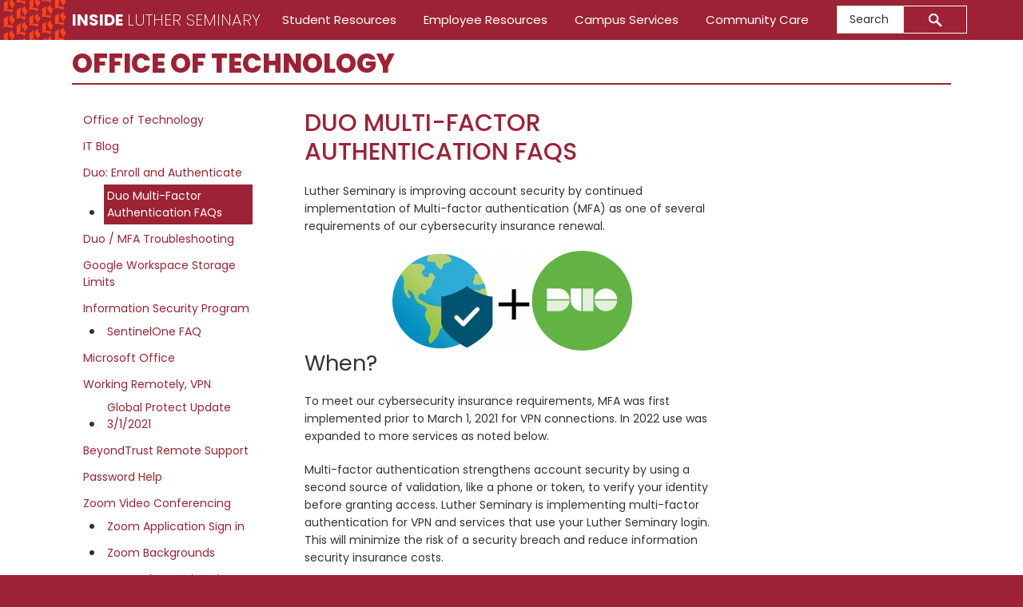

--- FILE ---
content_type: text/html; charset=UTF-8
request_url: https://inside.luthersem.edu/technology/duo/multi-factor-authentication/
body_size: 8592
content:
<!DOCTYPE html>
<html lang="en-US">
<head >
<meta charset="UTF-8" />
<meta name="viewport" content="width=device-width, initial-scale=1" />
<title>Multi-Factor Authentication</title>
<meta name='robots' content='max-image-preview:large' />
	<style>img:is([sizes="auto" i], [sizes^="auto," i]) { contain-intrinsic-size: 3000px 1500px }</style>
	<link rel='dns-prefetch' href='//fonts.googleapis.com' />
<link rel='dns-prefetch' href='//use.fontawesome.com' />
<link rel='dns-prefetch' href='//www.googletagmanager.com' />
<link rel="alternate" type="application/rss+xml" title="Office of Technology &raquo; Feed" href="https://inside.luthersem.edu/technology/feed/" />
<link rel="canonical" href="https://inside.luthersem.edu/technology/duo/multi-factor-authentication/" />
<script type="text/javascript">
/* <![CDATA[ */
window._wpemojiSettings = {"baseUrl":"https:\/\/s.w.org\/images\/core\/emoji\/15.0.3\/72x72\/","ext":".png","svgUrl":"https:\/\/s.w.org\/images\/core\/emoji\/15.0.3\/svg\/","svgExt":".svg","source":{"concatemoji":"https:\/\/inside.luthersem.edu\/technology\/wp-includes\/js\/wp-emoji-release.min.js?ver=6.7.4"}};
/*! This file is auto-generated */
!function(i,n){var o,s,e;function c(e){try{var t={supportTests:e,timestamp:(new Date).valueOf()};sessionStorage.setItem(o,JSON.stringify(t))}catch(e){}}function p(e,t,n){e.clearRect(0,0,e.canvas.width,e.canvas.height),e.fillText(t,0,0);var t=new Uint32Array(e.getImageData(0,0,e.canvas.width,e.canvas.height).data),r=(e.clearRect(0,0,e.canvas.width,e.canvas.height),e.fillText(n,0,0),new Uint32Array(e.getImageData(0,0,e.canvas.width,e.canvas.height).data));return t.every(function(e,t){return e===r[t]})}function u(e,t,n){switch(t){case"flag":return n(e,"\ud83c\udff3\ufe0f\u200d\u26a7\ufe0f","\ud83c\udff3\ufe0f\u200b\u26a7\ufe0f")?!1:!n(e,"\ud83c\uddfa\ud83c\uddf3","\ud83c\uddfa\u200b\ud83c\uddf3")&&!n(e,"\ud83c\udff4\udb40\udc67\udb40\udc62\udb40\udc65\udb40\udc6e\udb40\udc67\udb40\udc7f","\ud83c\udff4\u200b\udb40\udc67\u200b\udb40\udc62\u200b\udb40\udc65\u200b\udb40\udc6e\u200b\udb40\udc67\u200b\udb40\udc7f");case"emoji":return!n(e,"\ud83d\udc26\u200d\u2b1b","\ud83d\udc26\u200b\u2b1b")}return!1}function f(e,t,n){var r="undefined"!=typeof WorkerGlobalScope&&self instanceof WorkerGlobalScope?new OffscreenCanvas(300,150):i.createElement("canvas"),a=r.getContext("2d",{willReadFrequently:!0}),o=(a.textBaseline="top",a.font="600 32px Arial",{});return e.forEach(function(e){o[e]=t(a,e,n)}),o}function t(e){var t=i.createElement("script");t.src=e,t.defer=!0,i.head.appendChild(t)}"undefined"!=typeof Promise&&(o="wpEmojiSettingsSupports",s=["flag","emoji"],n.supports={everything:!0,everythingExceptFlag:!0},e=new Promise(function(e){i.addEventListener("DOMContentLoaded",e,{once:!0})}),new Promise(function(t){var n=function(){try{var e=JSON.parse(sessionStorage.getItem(o));if("object"==typeof e&&"number"==typeof e.timestamp&&(new Date).valueOf()<e.timestamp+604800&&"object"==typeof e.supportTests)return e.supportTests}catch(e){}return null}();if(!n){if("undefined"!=typeof Worker&&"undefined"!=typeof OffscreenCanvas&&"undefined"!=typeof URL&&URL.createObjectURL&&"undefined"!=typeof Blob)try{var e="postMessage("+f.toString()+"("+[JSON.stringify(s),u.toString(),p.toString()].join(",")+"));",r=new Blob([e],{type:"text/javascript"}),a=new Worker(URL.createObjectURL(r),{name:"wpTestEmojiSupports"});return void(a.onmessage=function(e){c(n=e.data),a.terminate(),t(n)})}catch(e){}c(n=f(s,u,p))}t(n)}).then(function(e){for(var t in e)n.supports[t]=e[t],n.supports.everything=n.supports.everything&&n.supports[t],"flag"!==t&&(n.supports.everythingExceptFlag=n.supports.everythingExceptFlag&&n.supports[t]);n.supports.everythingExceptFlag=n.supports.everythingExceptFlag&&!n.supports.flag,n.DOMReady=!1,n.readyCallback=function(){n.DOMReady=!0}}).then(function(){return e}).then(function(){var e;n.supports.everything||(n.readyCallback(),(e=n.source||{}).concatemoji?t(e.concatemoji):e.wpemoji&&e.twemoji&&(t(e.twemoji),t(e.wpemoji)))}))}((window,document),window._wpemojiSettings);
/* ]]> */
</script>
<link rel='stylesheet' id='inside-luther-seminary-css' href='https://inside.luthersem.edu/technology/wp-content/themes/inside-luthersem/style.css?ver=1.0.1' type='text/css' media='all' />
<style id='wp-emoji-styles-inline-css' type='text/css'>

	img.wp-smiley, img.emoji {
		display: inline !important;
		border: none !important;
		box-shadow: none !important;
		height: 1em !important;
		width: 1em !important;
		margin: 0 0.07em !important;
		vertical-align: -0.1em !important;
		background: none !important;
		padding: 0 !important;
	}
</style>
<link rel='stylesheet' id='wp-block-library-css' href='https://inside.luthersem.edu/technology/wp-includes/css/dist/block-library/style.min.css?ver=6.7.4' type='text/css' media='all' />
<style id='classic-theme-styles-inline-css' type='text/css'>
/*! This file is auto-generated */
.wp-block-button__link{color:#fff;background-color:#32373c;border-radius:9999px;box-shadow:none;text-decoration:none;padding:calc(.667em + 2px) calc(1.333em + 2px);font-size:1.125em}.wp-block-file__button{background:#32373c;color:#fff;text-decoration:none}
</style>
<style id='global-styles-inline-css' type='text/css'>
:root{--wp--preset--aspect-ratio--square: 1;--wp--preset--aspect-ratio--4-3: 4/3;--wp--preset--aspect-ratio--3-4: 3/4;--wp--preset--aspect-ratio--3-2: 3/2;--wp--preset--aspect-ratio--2-3: 2/3;--wp--preset--aspect-ratio--16-9: 16/9;--wp--preset--aspect-ratio--9-16: 9/16;--wp--preset--color--black: #000000;--wp--preset--color--cyan-bluish-gray: #abb8c3;--wp--preset--color--white: #ffffff;--wp--preset--color--pale-pink: #f78da7;--wp--preset--color--vivid-red: #cf2e2e;--wp--preset--color--luminous-vivid-orange: #ff6900;--wp--preset--color--luminous-vivid-amber: #fcb900;--wp--preset--color--light-green-cyan: #7bdcb5;--wp--preset--color--vivid-green-cyan: #00d084;--wp--preset--color--pale-cyan-blue: #8ed1fc;--wp--preset--color--vivid-cyan-blue: #0693e3;--wp--preset--color--vivid-purple: #9b51e0;--wp--preset--color--maroon: #9d2235;--wp--preset--color--warm-gray: #6E6259;--wp--preset--gradient--vivid-cyan-blue-to-vivid-purple: linear-gradient(135deg,rgba(6,147,227,1) 0%,rgb(155,81,224) 100%);--wp--preset--gradient--light-green-cyan-to-vivid-green-cyan: linear-gradient(135deg,rgb(122,220,180) 0%,rgb(0,208,130) 100%);--wp--preset--gradient--luminous-vivid-amber-to-luminous-vivid-orange: linear-gradient(135deg,rgba(252,185,0,1) 0%,rgba(255,105,0,1) 100%);--wp--preset--gradient--luminous-vivid-orange-to-vivid-red: linear-gradient(135deg,rgba(255,105,0,1) 0%,rgb(207,46,46) 100%);--wp--preset--gradient--very-light-gray-to-cyan-bluish-gray: linear-gradient(135deg,rgb(238,238,238) 0%,rgb(169,184,195) 100%);--wp--preset--gradient--cool-to-warm-spectrum: linear-gradient(135deg,rgb(74,234,220) 0%,rgb(151,120,209) 20%,rgb(207,42,186) 40%,rgb(238,44,130) 60%,rgb(251,105,98) 80%,rgb(254,248,76) 100%);--wp--preset--gradient--blush-light-purple: linear-gradient(135deg,rgb(255,206,236) 0%,rgb(152,150,240) 100%);--wp--preset--gradient--blush-bordeaux: linear-gradient(135deg,rgb(254,205,165) 0%,rgb(254,45,45) 50%,rgb(107,0,62) 100%);--wp--preset--gradient--luminous-dusk: linear-gradient(135deg,rgb(255,203,112) 0%,rgb(199,81,192) 50%,rgb(65,88,208) 100%);--wp--preset--gradient--pale-ocean: linear-gradient(135deg,rgb(255,245,203) 0%,rgb(182,227,212) 50%,rgb(51,167,181) 100%);--wp--preset--gradient--electric-grass: linear-gradient(135deg,rgb(202,248,128) 0%,rgb(113,206,126) 100%);--wp--preset--gradient--midnight: linear-gradient(135deg,rgb(2,3,129) 0%,rgb(40,116,252) 100%);--wp--preset--font-size--small: 13px;--wp--preset--font-size--medium: 20px;--wp--preset--font-size--large: 36px;--wp--preset--font-size--x-large: 42px;--wp--preset--spacing--20: 0.44rem;--wp--preset--spacing--30: 0.67rem;--wp--preset--spacing--40: 1rem;--wp--preset--spacing--50: 1.5rem;--wp--preset--spacing--60: 2.25rem;--wp--preset--spacing--70: 3.38rem;--wp--preset--spacing--80: 5.06rem;--wp--preset--shadow--natural: 6px 6px 9px rgba(0, 0, 0, 0.2);--wp--preset--shadow--deep: 12px 12px 50px rgba(0, 0, 0, 0.4);--wp--preset--shadow--sharp: 6px 6px 0px rgba(0, 0, 0, 0.2);--wp--preset--shadow--outlined: 6px 6px 0px -3px rgba(255, 255, 255, 1), 6px 6px rgba(0, 0, 0, 1);--wp--preset--shadow--crisp: 6px 6px 0px rgba(0, 0, 0, 1);}:where(.is-layout-flex){gap: 0.5em;}:where(.is-layout-grid){gap: 0.5em;}body .is-layout-flex{display: flex;}.is-layout-flex{flex-wrap: wrap;align-items: center;}.is-layout-flex > :is(*, div){margin: 0;}body .is-layout-grid{display: grid;}.is-layout-grid > :is(*, div){margin: 0;}:where(.wp-block-columns.is-layout-flex){gap: 2em;}:where(.wp-block-columns.is-layout-grid){gap: 2em;}:where(.wp-block-post-template.is-layout-flex){gap: 1.25em;}:where(.wp-block-post-template.is-layout-grid){gap: 1.25em;}.has-black-color{color: var(--wp--preset--color--black) !important;}.has-cyan-bluish-gray-color{color: var(--wp--preset--color--cyan-bluish-gray) !important;}.has-white-color{color: var(--wp--preset--color--white) !important;}.has-pale-pink-color{color: var(--wp--preset--color--pale-pink) !important;}.has-vivid-red-color{color: var(--wp--preset--color--vivid-red) !important;}.has-luminous-vivid-orange-color{color: var(--wp--preset--color--luminous-vivid-orange) !important;}.has-luminous-vivid-amber-color{color: var(--wp--preset--color--luminous-vivid-amber) !important;}.has-light-green-cyan-color{color: var(--wp--preset--color--light-green-cyan) !important;}.has-vivid-green-cyan-color{color: var(--wp--preset--color--vivid-green-cyan) !important;}.has-pale-cyan-blue-color{color: var(--wp--preset--color--pale-cyan-blue) !important;}.has-vivid-cyan-blue-color{color: var(--wp--preset--color--vivid-cyan-blue) !important;}.has-vivid-purple-color{color: var(--wp--preset--color--vivid-purple) !important;}.has-black-background-color{background-color: var(--wp--preset--color--black) !important;}.has-cyan-bluish-gray-background-color{background-color: var(--wp--preset--color--cyan-bluish-gray) !important;}.has-white-background-color{background-color: var(--wp--preset--color--white) !important;}.has-pale-pink-background-color{background-color: var(--wp--preset--color--pale-pink) !important;}.has-vivid-red-background-color{background-color: var(--wp--preset--color--vivid-red) !important;}.has-luminous-vivid-orange-background-color{background-color: var(--wp--preset--color--luminous-vivid-orange) !important;}.has-luminous-vivid-amber-background-color{background-color: var(--wp--preset--color--luminous-vivid-amber) !important;}.has-light-green-cyan-background-color{background-color: var(--wp--preset--color--light-green-cyan) !important;}.has-vivid-green-cyan-background-color{background-color: var(--wp--preset--color--vivid-green-cyan) !important;}.has-pale-cyan-blue-background-color{background-color: var(--wp--preset--color--pale-cyan-blue) !important;}.has-vivid-cyan-blue-background-color{background-color: var(--wp--preset--color--vivid-cyan-blue) !important;}.has-vivid-purple-background-color{background-color: var(--wp--preset--color--vivid-purple) !important;}.has-black-border-color{border-color: var(--wp--preset--color--black) !important;}.has-cyan-bluish-gray-border-color{border-color: var(--wp--preset--color--cyan-bluish-gray) !important;}.has-white-border-color{border-color: var(--wp--preset--color--white) !important;}.has-pale-pink-border-color{border-color: var(--wp--preset--color--pale-pink) !important;}.has-vivid-red-border-color{border-color: var(--wp--preset--color--vivid-red) !important;}.has-luminous-vivid-orange-border-color{border-color: var(--wp--preset--color--luminous-vivid-orange) !important;}.has-luminous-vivid-amber-border-color{border-color: var(--wp--preset--color--luminous-vivid-amber) !important;}.has-light-green-cyan-border-color{border-color: var(--wp--preset--color--light-green-cyan) !important;}.has-vivid-green-cyan-border-color{border-color: var(--wp--preset--color--vivid-green-cyan) !important;}.has-pale-cyan-blue-border-color{border-color: var(--wp--preset--color--pale-cyan-blue) !important;}.has-vivid-cyan-blue-border-color{border-color: var(--wp--preset--color--vivid-cyan-blue) !important;}.has-vivid-purple-border-color{border-color: var(--wp--preset--color--vivid-purple) !important;}.has-vivid-cyan-blue-to-vivid-purple-gradient-background{background: var(--wp--preset--gradient--vivid-cyan-blue-to-vivid-purple) !important;}.has-light-green-cyan-to-vivid-green-cyan-gradient-background{background: var(--wp--preset--gradient--light-green-cyan-to-vivid-green-cyan) !important;}.has-luminous-vivid-amber-to-luminous-vivid-orange-gradient-background{background: var(--wp--preset--gradient--luminous-vivid-amber-to-luminous-vivid-orange) !important;}.has-luminous-vivid-orange-to-vivid-red-gradient-background{background: var(--wp--preset--gradient--luminous-vivid-orange-to-vivid-red) !important;}.has-very-light-gray-to-cyan-bluish-gray-gradient-background{background: var(--wp--preset--gradient--very-light-gray-to-cyan-bluish-gray) !important;}.has-cool-to-warm-spectrum-gradient-background{background: var(--wp--preset--gradient--cool-to-warm-spectrum) !important;}.has-blush-light-purple-gradient-background{background: var(--wp--preset--gradient--blush-light-purple) !important;}.has-blush-bordeaux-gradient-background{background: var(--wp--preset--gradient--blush-bordeaux) !important;}.has-luminous-dusk-gradient-background{background: var(--wp--preset--gradient--luminous-dusk) !important;}.has-pale-ocean-gradient-background{background: var(--wp--preset--gradient--pale-ocean) !important;}.has-electric-grass-gradient-background{background: var(--wp--preset--gradient--electric-grass) !important;}.has-midnight-gradient-background{background: var(--wp--preset--gradient--midnight) !important;}.has-small-font-size{font-size: var(--wp--preset--font-size--small) !important;}.has-medium-font-size{font-size: var(--wp--preset--font-size--medium) !important;}.has-large-font-size{font-size: var(--wp--preset--font-size--large) !important;}.has-x-large-font-size{font-size: var(--wp--preset--font-size--x-large) !important;}
:where(.wp-block-post-template.is-layout-flex){gap: 1.25em;}:where(.wp-block-post-template.is-layout-grid){gap: 1.25em;}
:where(.wp-block-columns.is-layout-flex){gap: 2em;}:where(.wp-block-columns.is-layout-grid){gap: 2em;}
:root :where(.wp-block-pullquote){font-size: 1.5em;line-height: 1.6;}
</style>
<link rel='stylesheet' id='luthersem-gutenberg-css-css' href='https://inside.luthersem.edu/technology/wp-content/plugins/luthersem-gutenberg//luthersem-gutenberg.css?ver=6.7.4' type='text/css' media='all' />
<link rel='stylesheet' id='google-fonts-css' href='//fonts.googleapis.com/css?family=Poppins%3A100%2C100i%2C200%2C200i%2C300%2C300i%2C400%2C400i%2C500%2C500i%2C600%2C600i%2C700%2C700i%2C800%2C800i%2C900%2C900i&#038;ver=1.0.1' type='text/css' media='all' />
<link rel='stylesheet' id='dashicons-css' href='https://inside.luthersem.edu/technology/wp-includes/css/dashicons.min.css?ver=6.7.4' type='text/css' media='all' />
<link rel='stylesheet' id='bfa-font-awesome-css' href='https://use.fontawesome.com/releases/v5.15.4/css/all.css?ver=2.0.3' type='text/css' media='all' />
<link rel='stylesheet' id='bfa-font-awesome-v4-shim-css' href='https://use.fontawesome.com/releases/v5.15.4/css/v4-shims.css?ver=2.0.3' type='text/css' media='all' />
<style id='bfa-font-awesome-v4-shim-inline-css' type='text/css'>

			@font-face {
				font-family: 'FontAwesome';
				src: url('https://use.fontawesome.com/releases/v5.15.4/webfonts/fa-brands-400.eot'),
				url('https://use.fontawesome.com/releases/v5.15.4/webfonts/fa-brands-400.eot?#iefix') format('embedded-opentype'),
				url('https://use.fontawesome.com/releases/v5.15.4/webfonts/fa-brands-400.woff2') format('woff2'),
				url('https://use.fontawesome.com/releases/v5.15.4/webfonts/fa-brands-400.woff') format('woff'),
				url('https://use.fontawesome.com/releases/v5.15.4/webfonts/fa-brands-400.ttf') format('truetype'),
				url('https://use.fontawesome.com/releases/v5.15.4/webfonts/fa-brands-400.svg#fontawesome') format('svg');
			}

			@font-face {
				font-family: 'FontAwesome';
				src: url('https://use.fontawesome.com/releases/v5.15.4/webfonts/fa-solid-900.eot'),
				url('https://use.fontawesome.com/releases/v5.15.4/webfonts/fa-solid-900.eot?#iefix') format('embedded-opentype'),
				url('https://use.fontawesome.com/releases/v5.15.4/webfonts/fa-solid-900.woff2') format('woff2'),
				url('https://use.fontawesome.com/releases/v5.15.4/webfonts/fa-solid-900.woff') format('woff'),
				url('https://use.fontawesome.com/releases/v5.15.4/webfonts/fa-solid-900.ttf') format('truetype'),
				url('https://use.fontawesome.com/releases/v5.15.4/webfonts/fa-solid-900.svg#fontawesome') format('svg');
			}

			@font-face {
				font-family: 'FontAwesome';
				src: url('https://use.fontawesome.com/releases/v5.15.4/webfonts/fa-regular-400.eot'),
				url('https://use.fontawesome.com/releases/v5.15.4/webfonts/fa-regular-400.eot?#iefix') format('embedded-opentype'),
				url('https://use.fontawesome.com/releases/v5.15.4/webfonts/fa-regular-400.woff2') format('woff2'),
				url('https://use.fontawesome.com/releases/v5.15.4/webfonts/fa-regular-400.woff') format('woff'),
				url('https://use.fontawesome.com/releases/v5.15.4/webfonts/fa-regular-400.ttf') format('truetype'),
				url('https://use.fontawesome.com/releases/v5.15.4/webfonts/fa-regular-400.svg#fontawesome') format('svg');
				unicode-range: U+F004-F005,U+F007,U+F017,U+F022,U+F024,U+F02E,U+F03E,U+F044,U+F057-F059,U+F06E,U+F070,U+F075,U+F07B-F07C,U+F080,U+F086,U+F089,U+F094,U+F09D,U+F0A0,U+F0A4-F0A7,U+F0C5,U+F0C7-F0C8,U+F0E0,U+F0EB,U+F0F3,U+F0F8,U+F0FE,U+F111,U+F118-F11A,U+F11C,U+F133,U+F144,U+F146,U+F14A,U+F14D-F14E,U+F150-F152,U+F15B-F15C,U+F164-F165,U+F185-F186,U+F191-F192,U+F1AD,U+F1C1-F1C9,U+F1CD,U+F1D8,U+F1E3,U+F1EA,U+F1F6,U+F1F9,U+F20A,U+F247-F249,U+F24D,U+F254-F25B,U+F25D,U+F267,U+F271-F274,U+F279,U+F28B,U+F28D,U+F2B5-F2B6,U+F2B9,U+F2BB,U+F2BD,U+F2C1-F2C2,U+F2D0,U+F2D2,U+F2DC,U+F2ED,U+F328,U+F358-F35B,U+F3A5,U+F3D1,U+F410,U+F4AD;
			}
		
</style>
<script type="text/javascript" src="https://inside.luthersem.edu/technology/wp-includes/js/jquery/jquery.min.js?ver=3.7.1" id="jquery-core-js"></script>
<script type="text/javascript" src="https://inside.luthersem.edu/technology/wp-includes/js/jquery/jquery-migrate.min.js?ver=3.4.1" id="jquery-migrate-js"></script>
<link rel="https://api.w.org/" href="https://inside.luthersem.edu/technology/wp-json/" /><link rel="alternate" title="JSON" type="application/json" href="https://inside.luthersem.edu/technology/wp-json/wp/v2/pages/149" /><link rel="EditURI" type="application/rsd+xml" title="RSD" href="https://inside.luthersem.edu/technology/xmlrpc.php?rsd" />
<link rel="alternate" title="oEmbed (JSON)" type="application/json+oembed" href="https://inside.luthersem.edu/technology/wp-json/oembed/1.0/embed?url=https%3A%2F%2Finside.luthersem.edu%2Ftechnology%2Fduo%2Fmulti-factor-authentication%2F" />
<link rel="alternate" title="oEmbed (XML)" type="text/xml+oembed" href="https://inside.luthersem.edu/technology/wp-json/oembed/1.0/embed?url=https%3A%2F%2Finside.luthersem.edu%2Ftechnology%2Fduo%2Fmulti-factor-authentication%2F&#038;format=xml" />
<meta name="generator" content="Site Kit by Google 1.149.1" /><!-- Global site tag (gtag.js) - Google Analytics -->
<script async src="https://www.googletagmanager.com/gtag/js?id=UA-689140-29"></script>
<script>
  window.dataLayer = window.dataLayer || [];
  function gtag(){dataLayer.push(arguments);}
  gtag('js', new Date());

  gtag('config', 'UA-689140-29');
</script>
<!-- End Google Analytics -->
<link rel="icon" href="https://inside.luthersem.edu/technology/wp-content/themes/inside-luthersem/images/favicon.ico" />
<link rel="pingback" href="https://inside.luthersem.edu/technology/xmlrpc.php" />
</head>
<body class="page-template-default page page-id-149 page-child parent-pageid-177 header-full-width sidebar-content-sidebar genesis-breadcrumbs-hidden genesis-footer-widgets-hidden" itemscope itemtype="https://schema.org/WebPage"><div class="site-container"><ul class="genesis-skip-link"><li><a href="#genesis-content" class="screen-reader-shortcut"> Skip to main content</a></li><li><a href="#genesis-sidebar-primary" class="screen-reader-shortcut"> Skip to primary sidebar</a></li><li><a href="#genesis-sidebar-secondary" class="screen-reader-shortcut"> Skip to secondary sidebar</a></li></ul><header class="site-header" itemscope itemtype="https://schema.org/WPHeader"><div class="wrap"><div class="header-pattern-container"></div><div class="title-area"><p class="site-title"><a href="/"><span style="font-weight: 700;">Inside</span> <span style="font-weight: 200;"> Luther Seminary</span></a></p><p class="site-description" itemprop="description">Inside Luther Seminary</p></div><nav class="nav-primary" aria-label="Main" itemscope itemtype="https://schema.org/SiteNavigationElement" id="genesis-nav-primary"><div class="wrap"><ul id="menu-alt-menu" class="menu genesis-nav-menu menu-primary js-superfish"><li id="menu-item-603" class="menu-item menu-item-type-post_type menu-item-object-page menu-item-603"><a href="https://inside.luthersem.edu/students-resources/" itemprop="url"><span itemprop="name">Student Resources</span></a></li>
<li id="menu-item-602" class="menu-item menu-item-type-post_type menu-item-object-page menu-item-602"><a href="https://inside.luthersem.edu/employees/" itemprop="url"><span itemprop="name">Employee Resources</span></a></li>
<li id="menu-item-601" class="menu-item menu-item-type-post_type menu-item-object-page menu-item-601"><a href="https://inside.luthersem.edu/campus-services/" itemprop="url"><span itemprop="name">Campus Services</span></a></li>
<li id="menu-item-604" class="menu-item menu-item-type-post_type menu-item-object-page menu-item-604"><a href="https://inside.luthersem.edu/community-care/" itemprop="url"><span itemprop="name">Community Care</span></a></li>
<li class="right search">
		<form class="search-form" itemprop="potentialAction" itemscope="" itemtype="https://schema.org/SearchAction" method="get" action="https://www.luthersem.edu/search/" role="search">
		<meta itemprop="target" content="https://inside.luthersem.edu/?s={s}">
		<label class="search-form-label screen-reader-text" for="luthersem-search">Search</label>
		<input itemprop="query-input" type="search" name="q" id="luthersem-search" placeholder="Search">
		<input type="submit" value="" aria-label="Submit">
		</form>
		</li></ul></div></nav></div></header><div class="ils-site-title"><h1>Office of Technology</h1></div><div class="site-inner"><div class="content-sidebar-wrap"><main class="content" id="genesis-content"><article class="post-149 page type-page status-publish entry" aria-label="Duo Multi-Factor Authentication FAQs" itemscope itemtype="https://schema.org/CreativeWork"><header class="entry-header"><h1 class="entry-title" itemprop="headline">Duo Multi-Factor Authentication FAQs</h1>
</header><div class="entry-content" itemprop="text">
<p>Luther Seminary is improving account security by continued implementation of Multi-factor authentication (MFA) as one of several requirements of our cybersecurity insurance renewal. </p>



<div class="wp-block-image"><figure class="aligncenter size-medium"><img decoding="async" width="300" height="125" src="https://inside.luthersem.edu/technology/wp-content/uploads/sites/10/2021/01/global-protect-duo-300x125.png" alt="Global Protect and Duo Mobile" class="wp-image-154" srcset="https://inside.luthersem.edu/technology/wp-content/uploads/sites/10/2021/01/global-protect-duo-300x125.png 300w, https://inside.luthersem.edu/technology/wp-content/uploads/sites/10/2021/01/global-protect-duo-1024x428.png 1024w, https://inside.luthersem.edu/technology/wp-content/uploads/sites/10/2021/01/global-protect-duo-768x321.png 768w, https://inside.luthersem.edu/technology/wp-content/uploads/sites/10/2021/01/global-protect-duo-1536x642.png 1536w, https://inside.luthersem.edu/technology/wp-content/uploads/sites/10/2021/01/global-protect-duo.png 1913w" sizes="(max-width: 300px) 100vw, 300px" /></figure></div>



<h2 class="wp-block-heading">When?</h2>



<p>To meet our cybersecurity insurance requirements, MFA was first implemented prior to March 1, 2021 for VPN connections.  In 2022 use was expanded to more services as noted below.</p>



<p>Multi-factor authentication strengthens account security by using a second source of validation, like a phone or token, to verify your identity before granting access. Luther Seminary is implementing multi-factor authentication for VPN and services that use your Luther Seminary login.  This will minimize the risk of a security breach and reduce information security insurance costs.</p>



<p></p>



<h2 class="wp-block-heading">Who does this affect?</h2>



<p>This affects all users of systems that use a Luther Seminary login, including the Global Protect VPN which is required for these resources off-campus:</p>



<ul class="wp-block-list"><li>Luther Seminary network drives</li><li>Jenzabar</li><li>Laserfiche</li><li>Phone system </li><li>Starting June 29, 2022 for faculty and staff<ul><li>All online services that login through the Luther Seminary login page. These include moodle, Gmail, and Zoom.</li></ul></li><li>Starting December 19, 2022 for students<ul><li>All online services that login through the Luther Seminary login page. These include moodle, Gmail, and Zoom.</li></ul></li></ul>



<p>Users will still be able to access some resources from on-campus without multi-factor authentication.  Online or web-based resources will still require multi-factor authentication on campus.</p>



<h2 class="wp-block-heading">Why now?</h2>



<p>The protection of the private information of Luther Seminary community members is of critical importance to the Office of Technology (OT). As data breaches become more sophisticated and common, our approach  to information security must also evolve.&nbsp; Multi-factor authentication  has been on the OT roadmap for some time, though this recent change in cyber insurance requirements has sped up the timeline. Implementing multi-factor authentication is one way to satisfy regulatory and insurance requirements for data protection.<br></p>



<h2 class="wp-block-heading">How does it work?</h2>



<ul class="wp-block-list"><li>You&#8217;ll be invited by email to enroll a phone, smartphone, tablet or other device with Duo. <ul><li>The smartphone application offers quick notifications and authentication. You&#8217;ll download the Duo Mobile app from your device&#8217;s app store and follow the instructions to connect it to your Luthersem account.</li><li>If you do not have a smart phone you can contact the helpdesk about other options for authenticating.</li></ul></li><li>When you connect to the Global Protect VPN, or SSO apps such as Google Apps for Education (email, calendar, drive) or Moodle, you&#8217;ll be asked to choose an authentication method. <ul><li>Duo Push &#8211; open the notification on your phone and choose Accept</li></ul><ul><li>Passcode &#8211; you can generate a one-time use access code within the Duo mobile app.  To login, you&#8217;ll enter your  username and then  &#8220;password, accesscode&#8221; in the password field. </li></ul></li></ul>



<h3 class="wp-block-heading">Frequently Asked Questions</h3>



<p> Learn more in the official <a href="https://guide.duo.com">Duo Guide</a></p>



<h4 class="wp-block-heading"><strong>What is Duo and how does it work?</strong></h4>



<p>Duo is a two-factor authentication provider that helps to secure access to applications. After entering your regular Luther Seminary username and password, a second layer of security takes place where you are asked to prove your identity with a pre-registered Duo device such as a smartphone.</p>



<h4 class="wp-block-heading"><strong>Why is Luther Seminary using Duo?</strong></h4>



<p>Due to the global prevalence of security breaches in recent years, Duo is being used as an additional measure to protect Luther Seminary services. Adding a second factor of authentication for logins greatly improves security. It would be much more difficult for a hacker to both know your password and have possession of your phone or other device.</p>



<h4 class="wp-block-heading"><strong>Do I need to use a smartphone with Duo?</strong></h4>



<p>The Duo Mobile smartphone app is the recommended method since it is flexible and easy to use to authenticate. If you don&#8217;t have a smartphone, please contact the helpdesk to discuss alternative methods.</p>



<h4 class="wp-block-heading"><strong>How does Duo work with my phone?</strong></h4>



<p>Duo can use a phone as a second factor of authentication, through the Duo Mobile smartphone app. The smartphone app is recommended for ease of use, as it only requires tapping to accept or deny the login.</p>



<h4 class="wp-block-heading"><strong>Does Duo make any changes to my smartphone or allow Luther Seminary to control other information on my phone?</strong></h4>



<p>No, installing Duo Mobile only serves to provide a second layer of authentication for Luther Seminary services. Permissions used by the application are limited to those required for this purpose and to ensure that the device is not already compromised.</p>



<h4 class="wp-block-heading"><strong>What if I don’t have a screen lock or passcode on my phone?</strong></h4>



<p>In order to add a device to support Duo logins, you will need to first setup a screen lock, passcode, or biometric security on your phone before authenticating to Luther Seminary services.</p>



<h4 class="wp-block-heading"><strong>What devices can I use with Duo?</strong></h4>



<p>Duo supports authentication through Android and iOS smartphones and tablets, as well as physical authentication tokens. The Duo Mobile app on smartphones and tablets is the easiest, quickest, and most flexible method to use and is therefore recommended. The other options are more difficult requiring manual generation and entry of a changing passcode, and also incur additional costs to the Seminary upon each authentication.</p>



<p>Will Luther Seminary be making additional security changes?</p>



<p>Yes.  Luther Seminary IT will continue to track cybersecurity trends and make necessary changes to help ensure the security of the data you have access to (your own and potentially our students).  In the months to come, more changes will be made including the retirement of outdated systems  and integrating more systems into our MFA environment.</p>
</div></article></main><aside class="sidebar sidebar-primary widget-area" role="complementary" aria-label="Primary Sidebar" itemscope itemtype="https://schema.org/WPSideBar" id="genesis-sidebar-primary"><h2 class="genesis-sidebar-title screen-reader-text">Primary Sidebar</h2></aside></div><aside class="sidebar sidebar-secondary widget-area" role="complementary" aria-label="Secondary Sidebar" itemscope itemtype="https://schema.org/WPSideBar" id="genesis-sidebar-secondary"><h2 class="genesis-sidebar-title screen-reader-text">Office of Technology site navigation</h2><div class="ils-site-menu"><ul><li ><a href="https://inside.luthersem.edu/technology/">Office of Technology</a></li><li class="page_item page-item-529"><a href="https://inside.luthersem.edu/technology/it-blog/">IT Blog</a></li><li class="page_item page-item-177 page_item_has_children current_page_ancestor current_page_parent"><a href="https://inside.luthersem.edu/technology/duo/">Duo: Enroll and Authenticate</a><ul class='children'><li class="page_item page-item-149 current_page_item"><a href="https://inside.luthersem.edu/technology/duo/multi-factor-authentication/" aria-current="page">Duo Multi-Factor Authentication FAQs</a></li></ul></li><li class="page_item page-item-236"><a href="https://inside.luthersem.edu/technology/duo-mfa-troubleshooting-guide/">Duo / MFA Troubleshooting</a></li><li class="page_item page-item-379"><a href="https://inside.luthersem.edu/technology/google-workspace-storage-limits/">Google Workspace Storage Limits</a></li><li class="page_item page-item-64 page_item_has_children"><a href="https://inside.luthersem.edu/technology/information-security-program/">Information Security Program</a><ul class='children'><li class="page_item page-item-382"><a href="https://inside.luthersem.edu/technology/information-security-program/sentinelone-faq/">SentinelOne FAQ</a></li></ul></li><li class="page_item page-item-49"><a href="https://inside.luthersem.edu/technology/software/">Microsoft Office</a></li><li class="page_item page-item-29 page_item_has_children"><a href="https://inside.luthersem.edu/technology/working-remotely/">Working Remotely, VPN</a><ul class='children'><li class="page_item page-item-215"><a href="https://inside.luthersem.edu/technology/working-remotely/global-protect-update-3-1-2021/">Global Protect Update 3/1/2021</a></li></ul></li><li class="page_item page-item-41"><a href="https://inside.luthersem.edu/technology/beyondtrust/">BeyondTrust Remote Support</a></li><li class="page_item page-item-9"><a href="https://inside.luthersem.edu/technology/password/">Password Help</a></li><li class="page_item page-item-27 page_item_has_children"><a href="https://inside.luthersem.edu/technology/zoom-video-conferencing/">Zoom Video Conferencing</a><ul class='children'><li class="page_item page-item-130"><a href="https://inside.luthersem.edu/technology/zoom-video-conferencing/zoom-application-sign-in/">Zoom Application Sign in</a></li><li class="page_item page-item-94"><a href="https://inside.luthersem.edu/technology/zoom-video-conferencing/zoom-backgrounds/">Zoom Backgrounds</a></li><li class="page_item page-item-365"><a href="https://inside.luthersem.edu/technology/zoom-video-conferencing/zoom-phone-migration/">Zoom Phone Migration</a></li></ul></li><li class="page_item page-item-16"><a href="https://inside.luthersem.edu/technology/policies/">Policies</a></li><li class="page_item page-item-409"><a href="https://inside.luthersem.edu/technology/fax-faq/">Fax FAQ</a></li><li class="page_item page-item-512 page_item_has_children"><a href="https://inside.luthersem.edu/technology/ai-at-luther-seminary/">AI At Luther Seminary</a><ul class='children'><li class="page_item page-item-500"><a href="https://inside.luthersem.edu/technology/ai-at-luther-seminary/luther-seminary-provided-ai-tools/">Luther Seminary Provided AI Tools</a></li></ul></li><li class="page_item page-item-12"><a href="https://inside.luthersem.edu/technology/contact/">Contact us</a></li></ul></div><div class="widget widget_text"><div class="widget-wrap"></div></div></aside></div><footer class="site-footer" itemscope itemtype="https://schema.org/WPFooter"><div class="wrap">		<div class="luthersem-logo"><a href="http://www.luthersem.edu"><img src="https://inside.luthersem.edu/technology/wp-content/themes/inside-luthersem/images/luther-logo.png" alt="Luther Seminary" /></a></div>
		<address>LUTHER SEMINARY &reg; &bull; 2481 Como Ave &bull; St. Paul, MN 55108 &bull; 651-641-3456</address>
		<p><a class="admin-login" href="/wp-admin/">Administrator Login</a></p>	</div></footer></div>	<!-- Siteimprove Analytics -->
	<script type="text/javascript">

	/*<![CDATA[*/

	(function() {

	    var sz = document.createElement('script'); sz.type = 'text/javascript'; sz.async = true;

	    sz.src = '//siteimproveanalytics.com/js/siteanalyze_42747.js';

	    var s = document.getElementsByTagName('script')[0]; s.parentNode.insertBefore(sz, s);

	})();

	/*]]>*/

	</script>
	<!-- End Siteimprove Analytics -->
<script type="text/javascript" src="https://inside.luthersem.edu/technology/wp-includes/js/hoverIntent.min.js?ver=1.10.2" id="hoverIntent-js"></script>
<script type="text/javascript" src="https://inside.luthersem.edu/technology/wp-content/themes/genesis/lib/js/menu/superfish.min.js?ver=1.7.10" id="superfish-js"></script>
<script type="text/javascript" src="https://inside.luthersem.edu/technology/wp-content/themes/genesis/lib/js/menu/superfish.args.min.js?ver=3.6.0" id="superfish-args-js"></script>
<script type="text/javascript" src="https://inside.luthersem.edu/technology/wp-content/themes/genesis/lib/js/skip-links.min.js?ver=3.6.0" id="skip-links-js"></script>
<script type="text/javascript" id="inside-luthersem-responsive-menu-js-extra">
/* <![CDATA[ */
var genesis_responsive_menu = {"mainMenu":"<span class=\"screen-reader-text\">Menu<\/span>","menuIconClass":"dashicons-before dashicons-menu","subMenu":"Submenu","subMenuIconClass":"dashicons-before dashicons-arrow-down-alt2","menuClasses":{"combine":[".nav-primary"],"others":[]}};
/* ]]> */
</script>
<script type="text/javascript" src="https://inside.luthersem.edu/technology/wp-content/themes/inside-luthersem/js/responsive-menus.min.js?ver=1.0.1" id="inside-luthersem-responsive-menu-js"></script>
<script type="text/javascript" src="https://inside.luthersem.edu/technology/wp-content/themes/inside-luthersem/js/inside-luthersem.js?ver=1.0.1" id="inside-luthersem-js"></script>
</body></html>
